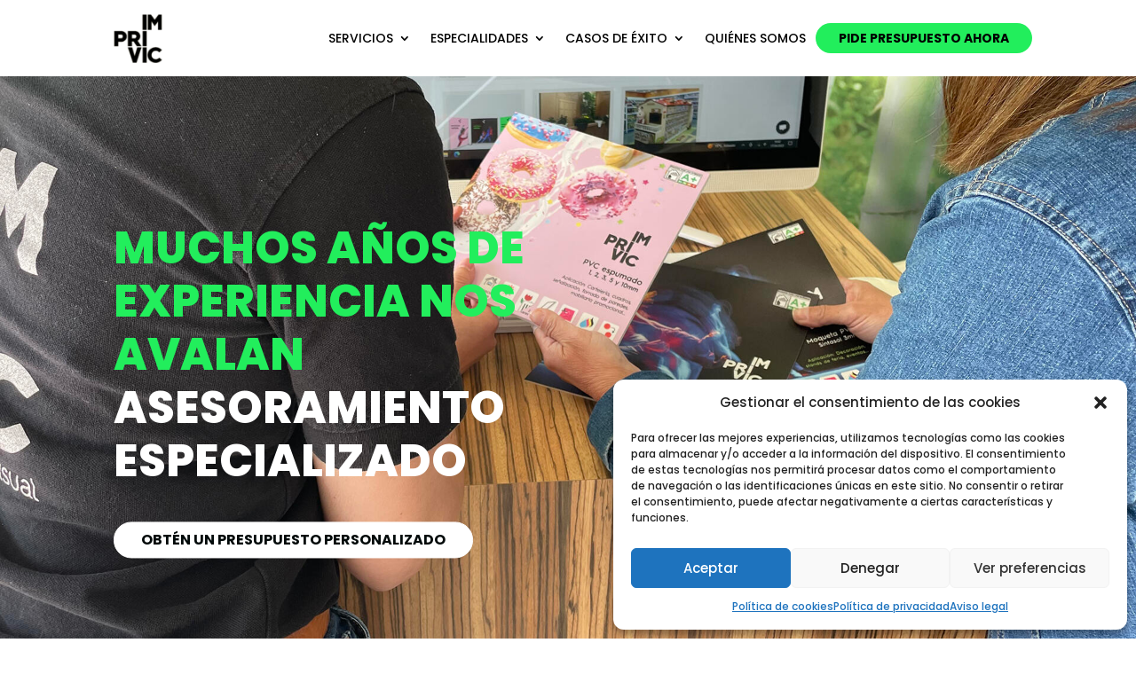

--- FILE ---
content_type: text/css; charset=utf-8
request_url: https://imprivic.com/wp-content/cache/min/1/wp-content/et-cache/848/et-divi-dynamic-tb-266-tb-134-848-late.css?ver=1739790241
body_size: 324
content:
@font-face{font-family:ETmodules;font-display:swap;src:url(//imprivic.com/wp-content/themes/Divi/core/admin/fonts/modules/social/modules.eot);src:url(//imprivic.com/wp-content/themes/Divi/core/admin/fonts/modules/social/modules.eot?#iefix) format("embedded-opentype"),url(//imprivic.com/wp-content/themes/Divi/core/admin/fonts/modules/social/modules.woff) format("woff"),url(//imprivic.com/wp-content/themes/Divi/core/admin/fonts/modules/social/modules.ttf) format("truetype"),url(//imprivic.com/wp-content/themes/Divi/core/admin/fonts/modules/social/modules.svg#ETmodules) format("svg");font-weight:400;font-style:normal}.et_parallax_bg.et_parallax_bg__sticky,.et_pb_sticky.et_pb_section_parallax_sticky .et_parallax_bg:not(.et_parallax_bg__sticky),.et_pb_sticky .et_pb_section_parallax_sticky .et_parallax_bg:not(.et_parallax_bg__sticky){display:none}.et_pb_sticky.et_pb_section_parallax_sticky .et_parallax_bg.et_parallax_bg__sticky,.et_pb_sticky .et_pb_section_parallax_sticky .et_parallax_bg.et_parallax_bg__sticky{display:block}.et_builder_inner_content.has_et_pb_sticky{z-index:inherit}.et-db #et-boc .et-l #et-fb-app .et_pb_column.has_et_pb_sticky,.et_pb_column.has_et_pb_sticky{z-index:20}.et-l--header .et-db #et-boc .et-l #et-fb-app .et_pb_column.has_et_pb_sticky,.et-l--header .et_pb_column.has_et_pb_sticky{z-index:30}.et-l--footer .et-db #et-boc .et-l #et-fb-app .et_pb_column.has_et_pb_sticky,.et-l--footer .et_pb_column.has_et_pb_sticky{z-index:10}.et_pb_sticky_placeholder{opacity:0!important}.et_pb_sticky .et_overlay.et_pb_inline_icon_sticky:before,.et_pb_sticky .et_pb_inline_icon_sticky:before{content:attr(data-icon-sticky)!important}body .et-script-temporary-measurement{opacity:0}

--- FILE ---
content_type: text/css; charset=utf-8
request_url: https://imprivic.com/wp-content/cache/min/1/wp-content/themes/imprivic/style.css?ver=1739789314
body_size: 1173
content:
html,body{width:100%!important;overflow-x:hidden!important}.nav li li{line-height:1em}.et_pb_title_meta_container{margin:15px 0}.top_cero{padding-top:0!important}.cabecera_alinear_contenido{display:flex;flex-direction:column;justify-content:space-between}.color_verde{color:#22ee5c}.texto_grande{font-size:30px;font-weight:800}.borde_texto{color:#22ee5c}.verde_texto{color:#22ee5c}.borde_texto_negro{-webkit-text-stroke:1px #020A0A;color:transparent!important}.g12-hide-mobile-menu.et_pb_menu .et_pb_menu__menu,.g12-hide-mobile-menu.et_pb_fullwidth_menu .et_pb_menu__menu{display:flex!important}.g12-hide-mobile-menu .et_mobile_nav_menu{display:none!important}.g12-menu-list ul{flex-direction:column}.g12-menu-list .et_pb_menu__wrap{justify-content:flex-start!important}.pestañas_lateral{display:grid;grid-template-columns:35% 65%}.pestañas_lateral>ul{display:grid}.pestañas_lateral>ul>li{height:auto}.pestañas_lateral ul.et_pb_tabs_controls:after{display:none}.et_pb_tabs_controls li:not(.et_pb_tab_active):last-child{border-right:1px solid #d9d9d9}.galeria_grid .et_pb_gallery_items{display:grid;grid-template-columns:repeat(auto-fit,minmax(150px,1fr));gap:10px}.galeria_grid .et_pb_gallery_items div{width:100%!important}.galeria_grid img{object-fit:cover;height:150px;border-radius:15px}.galeria_grid h3{position:absolute;bottom:8px;left:8px;margin:8px!important}.galeria_grid h3,.mfp-title{background-color:#fff;color:#020A0A;padding:5px 5px!important;border-radius:5px;font-size:12px!important;font-weight:700;text-transform:uppercase}.mfp-bottom-bar{display:flex;justify-content:center;position:relative;margin-top:10px}.mfp-title{text-align:center}.mfp-image-holder .mfp-close{top:10px;right:10px;opacity:.5}.mfp-counter{display:none}img.mfp-img{border-radius:20px;padding:0 0}.yarpp-thumbnails-horizontal{display:flex;justify-content:space-evenly}.yarpp{margin-top:8%}.yarpp-related h3{text-align:center;font-size:24px!important;margin:30px!important;margin-top:8%!important}.yarpp-related .contenedor-yarpp.post h3{font-size:20px!important}.yarpp-related .contenedor-yarpp.post .fecha{padding:10px 30px!important;font-size:15px;font-weight:600}.yarpp-thumbnail-title{font-size:18px;color:#020A0A;margin-top:5px}.yarpp-thumbnail img{width:100%;margin:0!important}.yarpp-thumbnail>img{height:270px;object-fit:cover}.yarpp-thumbnails-horizontal .yarpp-thumbnail-title{margin-top:15px}input.text,input.title,input[type=email],input[type=password],input[type=tel],input[type=text],select,textarea{background-color:transparent;border:2px solid #cecece;border-radius:25px;padding:15px;color:#cecece;width:100%}::placeholder{color:#cecece;font-size:16px;font-weight:600}input[type=submit]{width:100%;background-color:#020A0A;border-radius:25px;border:solid 1px #020A0A;padding:10px;margin-top:20px;text-transform:uppercase;font-size:16px;font-weight:800;color:#fff}.wpcf7-form{display:grid;grid-template-columns:repeat(2,1fr);gap:15px}.wpcf7-form p:last-of-type{grid-column:1/3}.current_page_item{font-weight:700}.boton_menu{background-color:#22ee5c;padding-right:20px;border-radius:25px}.boton_menu a{padding:10px 15px!important;text-transform:uppercase;font-weight:700;text-align:center}.page-id-14 .boton_menu a{color:#22ee5c!important}.page-id-14 .boton_menu{background-color:transparent;border:solid 1px #22ee5c}.page-id-14 .et-fixed-header .boton_menu{background-color:#22ee5c}.page-id-145 .boton_menu a{color:#fd0c92!important}.page-id-145 .boton_menu{background-color:transparent!important;border:solid 1px #b11f9b}.et-l--header .et_pb_menu .et_pb_menu__menu,.et-l--header .et_pb_menu .et_pb_menu__menu>nav,.et-l--header .et_pb_menu .et_pb_menu__menu>nav>ul{align-items:center!important}.page-id-145 .cabecera_global{filter:invert(100%)}.page-id-14 .boton_menu{padding-right:0px!important}.page-id-14 .logo_container{filter:invert(100%)}.page-id-14 .et-fixed-header .logo_container{filter:invert(0%);padding:10px}.page-id-145 .boton_menu{background-color:#22ee5c}.et_pb_menu_0_tb_header.et_pb_menu ul li a{color:#000}#main-header .et_mobile_menu{background-color:#000000f0!important}.page-id-14 .et-fixed-header .et_mobile_menu .boton_menu{background-color:transparent}@media (max-width:980px){.galeria_grid h3{position:relative;bottom:0;left:0}}@media (max-width:768px){.wpcf7-form{display:block}.yarpp-thumbnails-horizontal{flex-direction:column;align-items:center}.pestañas_lateral{grid-template-columns:1fr}}